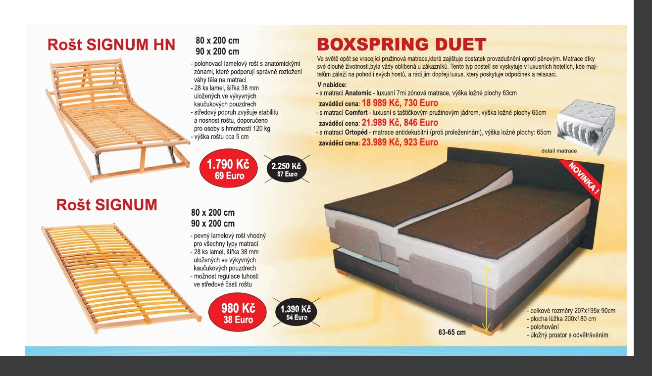

--- FILE ---
content_type: text/css
request_url: https://www.matracepostele.cz/style.1656677524.1.css
body_size: 13724
content:
@media screen,
projection {

  /* common style-------------------------------------------------------------*/
  * {
    margin: 0;
    padding: 0;
  }
#eshop div.products .article, #eshop #articles .article {
  margin: 5px 24px 0 0;
}
  .decoration {
    display: none;
  }
.recaptchaContainer {
    text-align: left;
}
#header .title-desktop {
  display: none;
}
@media (min-width: 1100px) {
  #header .title-desktop {
    display: block;
  }
}

#header .title-mobile {
  display: block;
}
@media (min-width: 1100px) {
  #header .title-mobile {
    display: none;
  }
}

#header .title-mobile h1 {
  top: -27px;
    left: 0;
    position: relative;
    padding: 0 10px;
   width: 286px;
}

#eshop .contact-info td span {
    position: relative;
    display: block;
    top: -33px;
    left: -7px;
    width: 20px;
}
#eshop form table tbody tr td {
    padding-right: 5px;
     vertical-align: top;
}
#eshop .registration td input {
  width: 100%;
}

#articles, #archive, #slide, #photos {
  padding: 20px 0;
}
@media(min-width: 768px) {
  #articles, #archive, #slide, #photos {
  padding: 20px 20px;
}
}
#eshop #photo #zoomer_middle {width: 100%;}
#block-comments input, #block-comments textarea, #block-comments input#c_title {width: 90%!important;}
#navigation h2 {
    display: none!important;
}
@media(min-width: 1100px) {
  #navigation h2 {
    display: block!important;
}
}
input[type="button" i] {
    color: #fff;
    font-weight: bold;
    font-size: 0.9rem;
    max-width: 20rem;
    background-color: #f37720;
    padding: .5rem 1rem .6rem;
    border-radius: 25rem;
    border-color: #f37720;
    border-style: solid;
    cursor: pointer;
}
#last-photo .wrap-of-wrap img {
  width: 100%;
  max-width: 95%;
    height: auto;
}

#last-photo .wrap-of-wrap img {
  width: 100%;
  max-width: 95%;
    height: auto;
}

h2, h3, h4, h5, h6, pre, address, u, s {margin: 10px 0;}
input {padding: 5px;}
table {
    max-width: 500px;
}
iframe {
  width: 100%;
    max-width: 480px;
}
#osm-map {
  width: 100%!important;
    max-width: 480px;
}
td {padding: 5px;}
.editor-area hr { display: block; }
  body {
    font: 70%/1.5 Tahoma, "Lucida Grande CE", lucida, sans-serif;
    text-align: center;
    color: #fff;
    background: #393b3d url(https://s3b.estranky.cz/img/d/1000000060/body.gif) top left repeat-x;
  }

  hr {
    display: none;
  }

  form {
    font-size: 100%;
  }

  table {
    font-size: 100%;
    border-collapse: collapse;
    border-spacing: 0;
  }

  a {
    color: #000;
  }

  a:hover {
    color: #c46c45;
    text-decoration: none;
  }

  a img {
    border: none;
  }

  p {
    margin: 10px 5px;
  }

  .left {
    text-align: left;
  }

  .right {
    text-align: right;
  }

  .center {
    text-align: center;
  }

  .justify {
    text-align: justify;
  }

  * html #content {
    overflow: hidden;
  }

  #articles,
  #archive,
  #slide,
  #photos {
    overflow: hidden;
    width: 497px;
    margin: 0 -20px;
    padding: 20px;
  }

  #content ul,
  #content ol {
    list-style-type: square;
    margin-left: 30px;
  }

  #content ol {
    list-style-type: decimal;
  }

  #content li {
    margin: 5px;
  }

  #content .editor-area table th {
    border: 1px solid #c46c45;
    padding: 5px;
    background-color: #c46c45;
    color: #fff;
  }

  #content .editor-area table td {
    border: 1px solid #000;
    padding: 5px;
  }

  #content .editor-area img {
    max-width: 100%;
    height: auto;
  }

  .left-float {
    float: left;
  }

  .right-float {
    float: right;
  }

  img.left-float {
    margin: 10px 10px 10px 0;
  }

  img.right-float {
    margin: 10px 0 10px 10px;
  }

  .clear {
    clear: both;
    height: 0;
    line-height: 0;
    font-size: 0;
    display: none;
    width: 1px;
  }

  form {
    margin: 0;
    clear: left;
  }

  form dt {
    display: block;
    width: 100%;
    margin: 0 0 10px 0;
    float: none;
    clear: left;
  }

  form dd {
    margin-bottom: 10px;
  }

  button {
    clear: both;
  }

  fieldset {
    padding: 0;
    border: 0 none;
    min-width: auto;
  }

  legend,
  #content h3 {
    margin: 10px 0 10px;
    text-transform: uppercase;
    font-weight: bold;
    font-size: small;
    color: #3d4a60;
  }

  center {
    margin: 15px 0;
  }

  /* Layout -------------------------------------------------------------------*/
  #document {
    color: #f2e3d6;
  }

  #in-document {
    width: 895px;
    margin: 20px auto 0;
    text-align: left;
  }

  #header .inner_frame {
    overflow: hidden;
    position: relative;
    max-width: 895px;
   width: 100%;
    height: auto;
    background: #020202 url('/img/ulogo.12775.jpeg') top left no-repeat;
    padding-top: 26%;
    background-size: contain!important;
  }

  #photos h2 {
    clear: both;
  }

  #header-decoration {
    display: none;
  }

  h1 {
    position: absolute;
    top: 28px;
    display: block;
    width: 720px;
    padding: 0px 20px;
    text-transform: uppercase;
    font-size: 330%;
  }

  h1 a,
  h1 a:hover {
    text-decoration: none;
    color: #FFF;
  }

  .menu-type-standard li>ul.level_2 {
    display: block !important;
    position: relative;
    margin: 0;
    width: 176px;
  }

  #nav-column {
    position: relative;
    z-index: 2;
    float: left;
    width: 340px;
  }

  #navigation {
    float: left;
    width: 340px;
    background-color: #878381;
    border-radius: 0px 0px 0 25px;
    padding: 0 0 25px;
  }

  .column .column {
    float: none;
  }

  #navigation h2,
  .column h2 {
    margin-top: 10px;
    padding-left: 35px;
    text-align: left;
    text-transform: uppercase;
    font-size: small;
    color: #c0ccce;
    background: url('https://s3b.estranky.cz/img/d/1000000060/menu.gif') 18px center no-repeat;
  }

  .column h2 {
    background: url('https://s3b.estranky.cz/img/d/1000000060/col.gif') 18px center no-repeat;
  }

  .column .decoration,
  #nav-decoration {
    display: none;
  }

  .section {
    margin-top: 5px;
  }

  .level_2 {
    position: absolute;
    margin-left: 164px;
    margin-top: -20px;
    background: #878381;
    width: 250px;
    z-index: 999;
  }

  menu {
    position: relative;
    padding-bottom: 35px;
    list-style-type: none;
    background: #878381;
  }

  menu li,
  .column ul li {
    margin-left: 22px;
    padding: 5px;
    border-bottom: 1px solid #9b9998;
    list-style-type: none;
    color: #d7e5e7;
    word-wrap: break-word;
  }

  .column ul li {
    border-bottom: 1px solid #4f5153;
  }

  #navigation menu li a,
  .column a {
    display: block;
    text-transform: uppercase;
    text-decoration: none;
    color: #d7e5e7;
  }

  #navigation menu li a:hover,
  .column a:hover {
    text-decoration: underline;
  }

  .column a:hover {
    color: #897c72;
  }

  .column,
  #mess-square,
  #mess-message {
    float: left;
    width: 340px;
    overflow: hidden;
    background-color: #393b3d;
  }

  #mess-square,
  #mess-message {
    margin: 20px 0 0;
    color: #FFF;
  }

  .column a {
    color: #897c72;
  }

  .column {
    background: transparent;
  }

  #portrait {
    position: relative;
    margin: 0;
    padding-top: 5px;
  }

  #portrait #nav-portrait {
    display: block;
    position: absolute;
    top: 0;
    right: 0;
    width: 24px;
    height: 102px;
    background: url('https://s3b.estranky.cz/img/d/1000000060/column_bg.png') top right no-repeat;
  }

  #portrait .inner_frame,
  #last-gallery .inner_frame {
    text-align: center;
  }

  #portrait a,
  #last-gallery .wrap-of-photo {
    margin: 0 auto;
  }

  .section {
    background-color: #393b3d;
  }

  #portrait {
    background-color: transparent;
  }

  .section .inner_frame,
  menu {
    padding: 10px 10px 25px;
  }

  #content .section_article h3 {
    margin: 1em 0 0;
    padding: 0;
  }

  .wrap-wrapu {
    width: 120px;
    margin: 0 auto;
  }

  #portrait .inner_frame {
    padding-top: 30px;
  }

  #portrait a,
  #last-gallery .wrap-of-photo a {
    display: block;
    width: 120px;
    margin: 0 auto;
    padding: 15px 0;
    border: 1px solid #4f5153;
  }

  #portrait a {
    display: block;
    width: 150px;
  }

  #search fieldset,
  #mail-list fieldset {
    width: 120px;
    margin-left: 25px;
  }

  #search #key,
  #mail-list-key {
    width: 118px;
    border: 1px solid #c9c9c9;
    border-top: 2px solid #7a7a7a;
  }

  #sendsearch,
  #send-mail-list {
    margin: 5px 0;
    padding: 0 20px 0 0;
    border: none;
    font: bold small Tahoma, "Lucida Grande CE", lucida, sans-serif;
    text-transform: uppercase;
    color: #c46c45;
    cursor: pointer;
    background: #393b3d url('https://s3b.estranky.cz/img/d/1000000060/search.gif') right center no-repeat;
  }
#calendar .inner_frame {
   width: 80%;
}
  #calendar td {
    font-size: 80%;
    color: #897c72;
  }

  #calendar thead td a {
    color: #FFF;
  }

  #calendar caption {
    display: none;
  }

  #calendar table {
    margin-left: 19px;
    width: 150px;
    text-align: center;
  }

  td,
  th {
    padding: 1px 3px;
  }

  #calendar tbody td a {
    color: #FFF;
  }

  #archive-days {
    color: #c46c45;
    font-weight: bold;
  }

  #archive-days a {
    font-weight: normal;
    text-decoration: underline;
  }

  #footer {
    clear: both;
    float: right;
    width: 537px;
    overflow: hidden;
    padding-top: 30px;
    font-size: xx-small;
    color: #a1a1a1;
    background-color: #393b3d;
  }

  #footer .inner_frame {
    padding: 3px 5px 20px;
    border-top: 1px solid #5f5f5f;
  }

  #footer .inner_frame p+p a {
    margin-right: 5px;
  }

  #footer p {
    display: block;
    margin: 0 auto;
  }

  #footer a {
    text-decoration: none;
    font-weight: bold;
    color: #FFF;
  }

  #footer .accessibility-link-up {
    display: none;
  }

  #clear5,
  #perex-cont-clear,
  #gallery-cont-clear,
  #g-section-cont-clear,
  #a-section-cont-clear,
  #article-cont-clear {
    display: block;
  }

  #content {
    position: relative;
    overflow: hidden;
    float: right;
    width: 515px;
    padding: 0 20px;
    color: #575352;
    background-color: #FFF;
  }

  #content h3.section_sub_title {
    clear: both;
    font-size: large;
  }

  #breadcrumb-nav {
    overflow: hidden;
    margin: 0 -20px;
    padding: 23px 10px 5px;
    text-align: left;
    color: #f2e3d6;
    background-color: #878381;
  }

  #breadcrumb-nav a {
    color: #f2e3d6;
  }

  #breadcrumb-nav span {
    font-weight: bold;
    color: #f2e3d6;
  }

  #perex {
    margin: 0 -20px;
    padding: 15px 30px;
    color: #f2e3d6;
    background-color: #878381;
  }

  #articles h2,
  #articles h2 a,
  #folders h2,
  #gallery h2,
  #photos h2,
  #slide h2,
  #archive h2,
  #archive h2 a {
    line-height: 1em;
    font-size: large;
    color: #c46c45;
  }

  #single-page .article h2 {
    margin: 0 -20px;
    padding: 10px 10px 15px 40px;
    color: #f2e3d6;
    background-color: #878381;
  }

  #single-page #block-comments h2 {
    margin: 0;
  }

  #articles h2 a,
  #archive h2 a {
    padding: 0;
    text-decoration: none;
  }

  .article {
    overflow: hidden;
    position: relative;
    margin: 0;
    width: 497px;
    padding: 0;
    padding-bottom: 30px;
    padding-top: 20px;
  }

  .article h1 {
    overflow: hidden;
    width: 440px;
    display: block;
    font-size: 2em !important;
    font-weight: bold;
    padding: 0px !important;
    top: 0px;
    position: relative;
  }

  .article h2 {
    overflow: hidden;
  }

  .date {
    position: absolute;
    top: 37px;
    right: 20px;
    padding-left: 5px;
    border-left: 1px solid #a09387;
    line-height: 1em;
    font-size: x-small;
    font-weight: normal;
    color: #776e66;
  }

  #content .first {
    padding-top: 20px;
    border-top: 1px solid #d7d1ce;
  }

  .under-article {
    clear: both;
    margin-top: 50px;
    padding-top: 5px;
    border-top: 1px solid #d7d1ce;
    font-size: x-small;
    color: #776e66;
  }

  .under-article strong {
    font-weight: normal;
    color: #776e66;
  }

  .under-article a {
    font-weight: bold;
    color: #817467;
  }

  .under-article a:hover {
    text-decoration: none;
  }

  .under-article .a-whole-article {
    position: absolute;
    right: 20px;
    margin-top: -45px;
    padding-right: 15px;
    font-weight: bold;
    font-size: small;
    text-transform: uppercase;
    color: #c46c45;
    background: #fff url('https://s3b.estranky.cz/img/d/1000000060/article_continue.gif') right center no-repeat;
  }

  .under-article .a-whole-article:hover {
    color: #c46c45;
  }

  .s-whole-article {
    display: none;
  }

  .nr-comments {
    padding-left: 15px;
    background: url('https://s3b.estranky.cz/img/d/1000000060/article_under.gif') center left no-repeat;
  }

  .accessibility-links {
    position: absolute;
    top: -1500px;
  }

  #block-comments {
    position: relative;
    margin: 30px 0 0;
  }

  #content #block-comments h2 {
    width: 100%;
    padding: 0 0 0 15px;
    line-height: 2.5em;
    color: #748493;
    background-color: #ebeae9;
  }

  #block-comments legend {
    font-size: 100%;
  }

  #block-comments legend span {
    padding: 20px 0 20px 0;
    display: block;
    font-size: 110%;
  }

  #block-comments input,
  #block-comments textarea,
  #block-comments input#c_title {
    width: calc(100% - 130px);
    font-family: Tahoma, Arial, sans-serif;
    font-size: 13px;
    border: 1px solid #c9c9c9;
    border-top: 2px solid #7a7a7a;
    background-color: #fff;
  }

  #block-comments input#validation {
    width: 120px;
    margin: 0 10px 10px 0;
  }

  #block-comments input.submit {
    width: 80px!important;
    padding: 3px;
    margin-left: 0;
    border: none;
    text-transform: uppercase;
    font: bold small sans-serif;
    color: #897c72;
    background: transparent url('https://s3b.estranky.cz/img/d/1000000060/comment_submit.gif') 100% 55% no-repeat;
    cursor: pointer;
  }

  #block-comments form {
    background-color: #f2f2f2;
    padding-bottom: 30px;
    padding-left: 15px;
    padding-right: 15px;
  }

  #block-comments dt {
    text-align: left;
  }

  #block-comments h3 {
    margin: 20px 0 20px 40px;
  }

  #block-comments legen span {
    margin: 0;
  }

  #block-comments .comment {
    margin: 20px 40px 0;
  }

  #block-comments .comment-headline {
    font-size: x-small;
    color: #baaea4;
  }

  #block-comments .comment-headline h3 {
    float: left;
    width: auto;
    margin: -2px 10px 0 0;
    padding-left: 10px;
    text-transform: none;
    font-family: Tahoma, "Lucida Grande CE", lucida, sans-serif;
    font-weight: normal;
    color: #65737f;
    background: url('https://s3b.estranky.cz/img/d/1000000060/comment.gif') center left no-repeat;
  }

  #block-comments .comment-headline,
  #block-comments .comment-text {
    padding: 0 5px;
  }

  #block-comments .comment-headline b,
  #block-comments .comment-headline i {
    font-style: normal;
    font-weight: normal;
  }

  #block-comments form dd input {
    width: 165px;
  }

  #block-comments form dd input#c_validation {
    float: left;
    margin-left: 84px;
  }

  #block-comments form dd div#c_validation_div {
    text-align: right;
    margin-right: 38px;
  }

  #block-comments form dd div#c_validation_div img {
    margin: -1px 0px;
  }

  #block-comments form dt#validation-dt {
    margin-left: 84px;
    margin-top: 33px;
    position: absolute;
    width: 139px;
  }

  /* Photo ---------------------------------------------------------------------*/
  .album {
    overflow: hidden;
    width: 492px;
    margin: 10px -20px;
    padding: 10px 5px 10px 40px;
    background: #f2f2f2 url('https://s3b.estranky.cz/img/d/1000000060/comment_submit.gif') 20px center no-repeat;
  }

  #document .album h3 {
    margin: 0 0 .5em 0;
  }

  #document .album h3 a {
    font-size: x-small;
    font-weight: bold;
    color: #1d2c46;
  }

  #section_subsections,
  #gallery,
  #gallery h2 {
    clear: both;
  }

  .folder {
    position: relative;
    height: 140px;
    margin: 10px -20px;
    padding: 10px 5px 10px 40px;
    background: #f2f2f2 url('https://s3b.estranky.cz/img/d/1000000060/comment_submit.gif') 20px 20px no-repeat;
  }

  #document .folder .photo-wrap {
    position: relative;
    z-index: 1;
    float: left;
    width: 80px;
    margin-top: 2.5em;
  }

  #document .folder .photo-wrap img {
    margin-top: 10px;
     width: auto;
           height: 45px;
  }
 @media(min-width: 1100px) {
        #document .folder .photo-wrap img {
          width: auto;
           height: 45px;
        }
   }
  .folder-info {
    float: left;
    width: 350px;
    padding: 10px 0;
    text-transform: uppercase;
  }
 @media(min-width: 1100px) {
        .folder-info {
            padding: 2.8em 0 0 35px;
        }
   }
  #document .folder-info h3 {
    position: absolute;
    top: 1.2em;
    left: 40px;
    overflow: hidden;
    white-space: nowrap;
    width: 400px;
    margin: 0;
    font-weight: bold;
  }

  .folder-info h3 a {
    color: #1d2c46;
  }

  .folder-info div {
    overflow: hidden;
    white-space: nowrap;
    width: 350px;
    line-height: 2;
  }

  .folder-info div span {
    float: left;
    display: block;
    width: 70px;
    margin-right: 10px;
    text-align: left;
  }
  @media(min-width: 1100px) {
      .folder-info div span {
        text-align: right;
      }
   }

  .folder-info div a {
    overflow: hidden;
    float: left;
    width: 270px;
    color: #1d2c46;
  }

  #photos {
    overflow: hidden;
    clear: left;
  }

  #slide {
    padding-bottom: 30px;
    background: url('https://s3b.estranky.cz/img/d/1000000060/article_bottom.gif') bottom center no-repeat;
  }

  #click {
    clear: both;
    overflow: hidden;
    margin: 10px -25px;
    padding-bottom: 30px;
    text-align: center;
    color: #65737f;
    background-color: #f2f2f2;
  }

  #click h3 {
    margin: 0;
    padding: 15px 0 10px;
    font-weight: normal;
    color: #65737f;
    background-color: #f2f2f2;
  }

  #click p {
    margin: 10px 20px 0;
  }

  .slidebar {
    height: 100px;
    overflow: auto;
    white-space: nowrap;
  }

  .slidebar a {
    margin: 0 5px;
  }

  #thumbnav {
    margin: 15px 0;
    padding-left: 13px;
    text-align: center;
  }

  #timenav,
  .slidenav {
    padding: 5px;
    clear: both;
    text-align: center;
    color: #999;
    background-color: #f2f2f2;
  }

  #thumbnav br,
  .slidenav br {
    line-height: 0;
    height: 0;
    clear: both;
  }

  #slide #timenav a,
  #slide .slidenav a {
    color: #65737f;
  }

  .slidenav .back {
    float: left;
  }

  .slidenav .forward {
    float: right;
  }

  /* Advertisment ------------------------------------------------------------------*/
  .message {
    clear: both;
    margin-bottom: 5px;
    text-align: center;
    color: black;
  }

  .adv-title {
    width: 100%;
    margin-left: 5px;
  }

  #mess-ahead,
  #mess-skyscraper,
  #mess-rectangle {
    padding-top: 5px;
    text-align: center;
    color: #FFF;
  }

  #mess-ahead iframe {
    margin: 0 auto;
  }

  #mess-ahead {
    display: block;
    text-align: center;
    margin-bottom: 2px;
  }

  #mess-ahead .adv-title {
    display: block;
    width: 755px;
    margin: 0 auto;
    padding-left: 5px;
    text-align: left;
  }

  #mess-board,
  #mess-ahead {
    padding: 5px 0px;
    text-align: center;
    margin: 0px auto;
    color: #fff;
  }

  .message .inner_frame {
    text-align: center;
  }

  .message img {
    display: block;
    border: none;
    margin: 0 auto;
  }

  #sky-scraper-block {
    position: absolute;
    right: -300px;
    text-align: center;
    width: 300px;
    top: 0;
  }

  #sticky-box {
    position: relative;
    position: -webkit-sticky;
    position: sticky;
    top: 0;
    right: 0;
  }

  #mess-skyscraper,
  #mess-rectangle {
    position: relative;
    width: 160px;
    margin: 5px 0 0 550px;
  }

  #mess-skyscraper {
    margin-top: 20px;
  }

  #content .hypertext h2 {
    width: auto;
    padding: 0;
    margin: 0 !important;
  }

  #content .hypertext h2 a {
    font-weight: normal;
    font-style: normal;
    font-size: 12px;
    text-decoration: underline;
  }

  #content .hypertext h2 a:hover {
    text-decoration: none;
  }

  .hypertext .inner_frame div#clanek:after {
    content: ".";
    display: block;
    height: 0;
    clear: both;
    visibility: hidden;
    font-size: 0;
  }

  * html .hypertext .inner_frame div#clanek {
    zoom: 1;
  }

  *:first-child+html .hypertext .inner_frame div#clanek {
    zoom: 1;
  }

  .hypertext {
    width: 380px;
    margin: 15px auto;
    padding: 5px;
    overflow: hidden;
  }

  .hypertext .inner_frame {
    line-height: 1em;
  }

  .hypertext img,
  .hypertext {
    border: 1px solid #ddd;
  }

  * html .hypertext {
    margin-left: 55px;
  }

  #content .hypertext+.hypertext {
    border-top: 1px solid #fff;
    margin-top: -16px;
  }

  .hypertext .mess-title {
    margin-top: -2px;
  }

  #shifter #shifter_wrap:after {
    content: ".";
    display: block;
    height: 0;
    clear: both;
    visibility: hidden;
    font-size: 0;
  }

  * html #shifter #shifter_wrap {
    zoom: 1;
  }

  *:first-child+html #shifter #shifter_wrap {
    zoom: 1;
  }

  #shifter {
    clear: both;
  }

  #shifter #shifter_wrap #shifter_footer .span3 {
    background: #fff;
    padding: 0px 5px 5px;
  }

  #shifter div#shifter_title h3 {
    margin: 5px 0;
  }

  #shifter #shifter_wrap #shifter_footer .span3 h4 {
    padding: 2px 0;
  }

  #shifter #shifter_wrap #shifter_footer .span3 h4 a {
    color: #817467;
  }

  #shifter #shifter_wrap #shifter_footer .category {
    font-weight: bold;
    border-bottom: 1px solid #d7d1ce;
  }

  #shifter #shifter_title h3#shifter_t_2 {
    margin-right: 298px;
  }

  :root #shifter #shifter_title h3#shifter_t_2 {
    margin-right: 296px\9;
  }

  * html #shifter #shifter_title h3#shifter_t_2 {
    margin-right: 149px;
  }

  /* ----------- Facebook------------ */
  .fb_edge_widget_with_comment {
    margin: 5px 0px;
  }

  /**  FIX PACKAGE ******************************************************************************/
  #thumbnav,
  #photos,
  #preview-folder {
    width: 100%;
    overflow: hidden;
  }

  #thumbnav .box div,
  #photos .photo-wrap div,
  #preview-folder .box div {
    background-color: #F2F2F2;
    float: left;
    width: 87px;
    height: 87px;
    margin: 5px;
    text-align: center;
    padding: 0px 2px 2px 0px;
  }

  #thumbnav .box div,
  #photos .photo-wrap div,
  #preview-folder .box div {
    display: table;
    overflow: hidden;
  }

  /* YUHU */
  #thumbnav .box div a,
  #photos .photo-wrap div a,
  #preview-folder .box div a {
    margin: 2px 0 0 0px;
    background-image: none;
    border: 0px solid #f7b1a5;
    display: table-cell;
    vertical-align: middle;
  }

  /* lte IE 7 */
  #thumbnav .box div a img,
  #photos .photo-wrap div a img,
  #preview-folder .box div a img {
    border: 0px solid #FFF;
  }

  /* YUHU */
  /*#thumbnav .box div{margin:0px 3px 8px 3px;}
  */
  .list-of-pages {
    text-align: center;
    position: relative;
    width: 100%;
  }

  .list-of-pages .previous {
    position: absolute;
    left: 0px;
    top: 0px;
    padding: 10px;
  }

  .list-of-pages .next {
    position: absolute;
    right: 0px;
    top: 0px;
    padding: 10px;
  }

  #nav-column .message {
    text-align: center;
  }

  #search .inner_frame,
  #mail-list .inner_frame {
    padding: 10px 0;
  }

  #mail-list .message {
    position: relative;
    color: #897C72;
    margin-left: 25px;
  }

  #last-photo .inner_frame,
  #contact-nav .inner_frame {
    padding: 10px;
  }

  #mail-list fieldset {
    bordeR: 0px;
  }

  #last-photo .inner_frame,
  #languages .inner_frame {
    text-align: center;
  }

  #sendsearch,
  #send-mail-list {
    margin-top: 4px;
  }

  #languages .inner_frame {
    overflow: hidden;
  }

  #languages .inner_frame a {
    float: left;
    margin: 0px 5px;
  }

  menu li.submenu-over {
    position: relative;
    z-index: 9999;
  }

  #laugnages .inner_frame {
    padding: 15px 32px;
  }

  menu li ul.submenu,
  menu li.submenu-over ul.click,
  menu li ul.classic,
  menu li.submenu-over ul.click {
    display: none;
  }

  menu li.submenu-over ul.onmouse,
  menu li:hover ul.onmouse {
    display: block;
  }

  menu li.submenu-over ul.click {
    display: block;
  }

  menu li.submenu-over ul.click li a,
  menu li.submenu-over ul.click li {
    border: 0px;
  }

  menu li.submenu-over ul.onmouse,
  menu li:hover ul.onmouse {
    position: absolute;
    top: 0px;
    left: 75%;
    background: #393B3D;
    width: 200px;
    border: 1px solid #fff;
    overflow: hidden;
    padding: 0px;
  }

  menu li.submenu-over ul.onmouse li,
  menu li:hover ul.onmouse li {
    padding: 0px;
    margin: 0px;
    float: none;
    display: block;
    border: 0px !important;
  }

  menu li.submenu-over ul.onmouse li a,
  menu li:hover ul.onmouse li a {
    position: static;
    color: #fff;
    margin: 0px;
    border: 0px;
    display: block;
    padding: 4px 11px 8px 11px;
    float: none;
    white-space: normal;
  }

  menu li.submenu-over ul.onmouse li a:hover,
  menu li:hover ul.onmouse li a:hover {
    color: #fff;
    text-decoration: underline;
    background-image: none;
    background-color: none;
  }

  .level1 p {
    padding-left: 15px;
  }

  .level1 .comment-headline {
    padding-left: 20px !important;
  }

  .level2 p {
    padding-left: 30px;
  }

  .level2 .comment-headline {
    padding-left: 35px !important;
  }

  .level3 p {
    padding-left: 45px;
  }

  .level3 .comment-headline {
    padding-left: 50px !important;
  }

  .level4 p {
    padding-left: 60px;
  }

  .level4 .comment-headline {
    padding-left: 65px !important;
  }

  .level5 p {
    padding-left: 75px;
  }

  .level5 .comment-headline {
    padding-left: 80px !important;
  }

  .level6 p {
    padding-left: 90px;
  }

  .level6 .comment-headline {
    padding-left: 95px !important;
  }

  .level7 p {
    padding-left: 105px;
  }

  .level7 .comment-headline {
    padding-left: 110px !important;
  }

  .level8 p {
    padding-left: 120px;
  }

  .level8 .comment-headline {
    padding-left: 125px !important;
  }

  .level9 p {
    padding-left: 135px;
  }

  .level9 .comment-headline {
    padding-left: 140px !important;
  }

  #comments {
    padding: 10px;
  }

  .comment-answer {
    padding: 0px 10px;
  }

  /* title aligment */
  h1.head-left {
    text-align: left;
  }

  h1.head-center {
    text-align: center;
  }

  h1.head-right {
    text-align: right;
  }

  #stats .inner_frame {
    padding-left: 27px;
  }

  #contact-nav .inner_frame {
    padding-left: 30px;
  }

  #stats th,
  #stats td {
    color: #F2E3D6;
    text-align: left;
  }

  #photos h2 {
    margin-bottom: 15px;
  }

  h2 {
    color: #c46c45;
    margin: 15px 0px !important;
  }

  #thumbnav .box div {
    margin: 5px 5px 5px 2px;
  }

  .own-code-nav .inner_frame *,
  #contact-nav .inner_frame *,
  #stats .inner_frame * {
    color: #897C72 !important;
  }

  .own-code-nav .inner_frame {
    padding-left: 30px;
  }

  #footer a:hover {
    text-decoration: underline;
  }

  #footer a.eoldal-footer {
    background-position: 0 0 !important;
  }

  /* --- eshop ---- */
  #eshop .comment-headline i {
    float: right;
  }

  #eshop #block-comments .comment-text {
    margin: 10px 0 0 10px;
    word-wrap: break-word;
  }

  #logged {
    margin: 0 !important;
  }

  #eshop .submit,
  #login .submit {
    padding: 2px 10px;
    background: #f2f2f2;
    border: 1px solid #878380;
    color: black;
    font-weight: bolder;
    cursor: pointer;
  }

  #usernewsletter,
  .settings .submit,
  .contact-info .submit {
    margin-left: 7px;
  }

  * html .settings .submit,
  * html .contact-info .submit {
    margin-left: 10px;
  }

  *:first-child+html .settings .submit,
  *:first-child+html .contact-info .submit {
    margin-left: 10px;
  }

  #login input.submit,
  #login label {
    float: none;
  }

  * html #login input.submit {
    width: 117px;
  }

  #login .inner_frame p {
    margin: 5px 0;
  }

  #login label {
    width: auto;
  }

  #basket_preview_form tbody tr td,
  #confirm tbody tr td,
  #orderdone tr td {
    border-top: 1px dotted #C6C6C6;
    border-collapse: collapse;
  }

  #eshop #confirm fieldset table,
  #eshop #orderdone,
  #eshop .comment-headline {
    border-bottom: 1px dotted #C6C6C6;
    border-collapse: collapse;
  }

  #eshop #block-comments .submit {
    margin: 10px 0 0 54px;
    padding: 2px 0;
    width: 145px;
  }

  #eshop .registration #usernewsletter {
    margin: 0;
  }

  #eshop .sphotos:after,
  #eshop div.products:after,
  #eshop #articles:after,
  #eshop #articles #steps ul:after {
    content: ".";
    display: block;
    height: 0;
    clear: both;
    visibility: hidden;
    font-size: 0;
  }

  * html #eshop .sphotos,
  * html #eshop div.products,
  * html #eshop #articles,
  * html #eshop #articles #steps ul {
    zoom: 1;
  }

  *:first-child+html #eshop .sphotos,
  *:first-child+html #eshop div.products,
  *:first-child+html #eshop #articles,
  *:first-child+html #eshop #articles #steps ul {
    zoom: 1;
  }

  #eshop div.products h2 {
    font-size: large;
    line-height: 1em;
  }

  #eshop div.products h2,
  #eshop div.products .editor-area {
    padding: 0;
  }

  #eshop div.products .article h3,
  #eshop #articles .article h3 {
    margin: 0.2em 0em 0.3em;
    line-height: 1.2em;
    height: 3.5em;
    overflow: hidden;
  }

  #eshop div.products .article,
  #eshop #articles .article {
    float: left;
    width: 100%;
    margin: 5px 24px 0px 0;
    padding: 0;
  }
@media(min-width: 768px) {
  #eshop div.products .article,
  #eshop #articles .article {width: 130px;}
}
  * html #eshop div.products .article,
  * html #eshop #articles .article {
    width: 100%;
    padding-bottom: 25px;
    margin: 5px 10px 0px;
  }

  #eshop div.products {
    padding-top: 20px;
    padding-bottom: 5px;
    padding: 0 15px;
  }

  #eshop div.products .article .photo-wrap,
  #eshop #articles .article .photo-wrap {
    float: none;
    width: 100%;
    height: 130px;
  }
@media(min-width: 768px) {
   #eshop div.products .article .photo-wrap,
  #eshop #articles .article .photo-wrap {width: 130px;}
}
  #eshop div.products .article .photo-wrap div,
  #eshop #articles .article .photo-wrap div {
    width: 130px;
  }

  #eshop div.products .article .editor-area,
  #eshop #articles .article .editor-area {
    padding: 5px;
    height: 4em;
    line-height: 10px;
    overflow: hidden;
    text-align: left;
  }

  * html #eshop div.products .article .editor-area,
  * html #eshop #articles .article .editor-area {
    line-height: 1.25em;
  }

  #eshop div.products .article span.price,
  #eshop #articles .article span.price {
    font-weight: bolder;
    text-align: center;
    display: block;
    margin-top: 3px;
    padding: 2px 0;
  }

  * html #eshop div.products .article span.price,
  * html #eshop #articles .article span.price {
    margin-top: 5px;
  }

  #eshop .article .photo-wrap {
    margin-top: 0;
  }

  #eshop #product #photo-detail .photo-wrap {
    float: left;
    margin-top: 1px;
  }

  #eshop .article .photo-wrap {
    margin-top: 0;
  }

  #eshop fieldset h3 {
    margin: 10px 0 3px;
  }

  *:first-child+html #eshop #basket input.amount {
    height: 18px;
  }

  #eshop #confirm fieldset table .right {
    padding-right: 0;
  }

  #eshop #product-detail #calculation p {
    margin: 0;
  }

  #eshop #basketpayments {
    width: 48%;
  }

  *:first-child+html #eshop #block-comments {
    margin: 30px 0 0 -10px;
    width: 504px;
  }

  * html #eshop #block-comments {
    margin: 30px 0 0 -10px;
    width: 495px;
  }

  *:first-child+html #eshop #block-comments .comment {
    width: 96%;
    margin: 20px 0 0 0;
  }

  * html #eshop #block-comments .comment {
    width: 96%;
    margin: 20px 0 0 0;
  }

  #eshop label {
    color: #575352;
  }

  * html #eshop #confirm .validation {
    margin: 20px 0 0 0;
  }

  #eshop .article .price {
    margin: 0 0 20px;
  }

  #eshop .comment .comment-headline span {
    margin-left: 5px;
  }

  #eshop .inner_frame {
    overflow: hidden;
  }

  #eshop .sphotos .photo-wrap {
    display: table;
  }

  #logged {
    line-height: 90%;
  }

  #orderdone {
    padding: 5px 10px;
  }

  #account_firm label {
    width: 63px;
    display: block;
  }

  #billing_address label {
    width: 68px;
    display: block;
  }

  #eshop .settings #billing_address label {
    width: 68px;
    display: block;
  }

  .contact-info #billing_address label {
    width: 68px;
  }

  #eshop #billing_address #sameaddress+label {
    width: auto;
  }

  #eshop .settings input,
  #eshop .settings label,
  #eshop .registration input,
  #eshop .registration label,
  #eshop .contact-info input,
  #eshop .contact-info label {
    vertical-align: middle;
  }

  #eshop #basket_preview_form .wrap input {
    position: relative;
    top: 2px;
  }

  @media all and (-webkit-min-device-pixel-ratio:10000),
  not all and (-webkit-min-device-pixel-ratio:0) {
    #eshop #basket_preview_form .wrap input {
      top: 0;
    }
  }

  #login .inner_frame .errormes {
    margin-bottom: 15px;
  }

  * html #eshop fieldset.validation .validatin-images-set input,
  * html #eshop #block-comments form dd input#c_validation {
    width: 240px;
  }

  #eshop #block-comments form dd input#c_validation {
    width: 238px;
  }

  * html #eshop #block-comments textarea {
    width: 410px;
  }

  #eshop .gennewmail fieldset p input {
    width: 201px;
  }

  * html #eshop .gennewmail fieldset p input {
    width: 205px;
  }

  #login .inner_frame form div input {
    margin-bottom: 5px;
  }

  #account_firm,
  #deliveryaddress {
    margin-left: 7px;
  }

  #sameaddress {
    margin-left: 0;
  }

  #eshop #articles .settings {
    margin-top: 10px;
  }

  #eshop #product-detail #calculation {
    line-height: 180%;
  }

  #eshop #basket_preview_form td.title {
    width: 33%;
  }

  #eshop #basket_preview_form td img {
    padding-top: 2px;
  }

  #basketpayments ul,
  #baskettransport ul {
    margin-left: -3px;
  }

  #eshop #basketpayments h3,
  #eshop #baskettransport h3,
  #eshop #basket_preview_form p .submit,
  #eshop #basket_preview_form fieldset p .submit {
    margin-left: 4px;
    margin-top: 4px;
  }

  * html #basketpayments ul,
  * html #baskettransport ul {
    margin-left: 0;
  }

  * html #eshop #basket_preview_form .wrap input {
    margin-left: -3px;
  }

  * html #basketpayments h3,
  * html #baskettransport h3,
  * html #eshop #basket_preview_form p .submit,
  * html #eshop #basket_preview_form fieldset p .submit {
    margin-left: 2px;
  }

  * html #content #eshop #basketpayments ul li div,
  * html #content #eshop #baskettransport ul li div {
    padding-left: 25px;
  }

  *:first-child+html #basketpayments ul,
  *:first-child+html #baskettransport ul {
    margin-left: 0;
  }

  *:first-child+html #eshop #basket_preview_form .wrap input {
    margin-left: -3px;
  }

  *:first-child+html #basketpayments h3,
  *:first-child+html #baskettransport h3,
  *:first-child+html #eshop #basket_preview_form fieldset p .submit,
  *:first-child+html #eshop #basket_preview_form p .submit {
    margin-left: 2px;
  }

  *:first-child+html #content #eshop #basketpayments ul li div,
  *:first-child+html #content #eshop #baskettransport ul li div {
    padding-left: 25px;
  }

  * html #eshop .registration .validation dl {
    width: 53%;
  }

  *:first-child+html #eshop .registration .validation dl {
    width: 53%;
  }

  #content #eshop #basketpayments ul li input,
  #content #eshop #baskettransport ul li input {
    margin: 3px 2px 0 3px;
  }

  * html #content #eshop #basketpayments ul li input,
  * html #content #eshop #baskettransport ul li input {
    margin: 0 2px 0 0;
  }

  *:first-child+html #content #eshop #basketpayments ul li input,
  *:first-child+html #content #eshop #baskettransport ul li input {
    margin: 0 2px 0 0;
  }

  #eshop #articles #steps ul {
    width: 235px;
    margin: 5px auto;
  }

  * html #eshop #articles #steps {
    text-align: center;
  }

  * html #ecategory ul li {
    padding-bottom: 0;
  }

  * html #ecategory ul li ul {
    border-top: 1px solid #4F5153;
  }

  *:first-child+html #ecategory ul li ul {
    border-top: 1px solid #4F5153;
  }

  * html #eshop #perex {
    width: 108%;
  }

  * html #eshop #basket_preview_form .submit {
    padding: 2px;
  }

  *:first-child+html #eshop #basket_preview_form .submit {
    padding: 2px;
  }

  * html #eshop .registration #usernewsletter {
    margin-left: 1px;
  }

  *:first-child+html #eshop .registration #usernewsletter {
    margin-left: 1px;
  }

  .contact-info #billing_address label {
    width: 68px;
  }

  #login .inner_frame,
  #nav-basket .inner_frame,
  #logged .inner_frame {
    padding: 10px 10px 25px 37px;
  }

  #eshop #block-comments form dd input#c_validation {
    margin-left: 0;
  }

  #eshop #block-comments .validatin-images-set,
  #eshop #block-comments textarea {
    margin-left: 65px;
  }

  #eshop #block-comments textarea {
    width: 430px;
    margin-top: -25px;
  }

  #eshop #confirm .validation {
    margin: 10px 0 0;
  }

  #eshop #confirm .validation #c_validation {
    height: 18px;
  }

  *:first-child+html #eshop #confirm .validation #c_validation {
    height: 22px;
  }

  * html #eshop #confirm .validation #c_validation {
    height: 26px;
  }

  #eshop form#confirm input[type="checkbox"] {
    position: relative;
    top: 2px;
  }

  *:first-child+html #eshop form#confirm input[type="checkbox"] {
    margin-left: -3px;
  }

  #eshop #confirm .validation dt {
    float: none;
  }

  #eshop #product-comments #block-comments form {
    margin-left: 0;
  }

  #eshop #block-comments .comment-headline h3 {
    float: none;
  }
#eshop #panel {
    width: 100%;
}
  #eshop #panel .inner_frame {
    width: 88%;
  }

  #eshop #block-comments {
    width: 514px;
  }

  #eshop #block-comments dt {
    width: 60px;
  }

  #eshop #block-comments dl {
    padding-top: 15px;
  }

  #eshop #block-comments h3 {
    width: 97%;
    line-height: 2.5em;
    color: #748493;
    background-color: #EBEAE9;
    padding-left: 16px;
    margin: 0;
  }

  #eshop #block-comments .comment {
    margin: 20px 10px 0;
    width: 95%;
  }

  #eshop #block-comments .comment-headline h3 {
    background: url('https://s3b.estranky.cz/img/d/1000000060/comment.gif') 1% 50% no-repeat;
  }

  #eshop #block-comments .validation {
    width: 60%;
  }

  #eshop .article h3 {
    text-transform: none;
  }

  .settings #billing_address,
  .contact-info #billing_address {
    margin-top: 10px;
  }

  .settings #account_firm,
  .contact-info #account_firm {
    margin-bottom: 10px;
  }

  #eshop #confirm .wrap {
    padding-left: 10px;
  }

  #eshop #contactaddress,
  #eshop #deliveraddress {
    width: 45%;
  }

  .gennewmail,
  .registration fieldset {
    margin-top: 5px;
  }

  #eshop .registration #usernewsletter,
  #eshop .registration .validation,
  #eshop .registration .submit {
    margin-left: 5px;
  }

  #delivery_address label {
    width: 70px;
    display: block;
  }

  #eshop #basket_preview_form table .border_fix td,
  #eshop #basket_preview_form table tr .price {
    border: none;
  }

  * html #eshop #articles,
  * html div.products {
    width: 100%;
  }

  #eshop #articles #steps {
    margin-bottom: 10px;
  }

  #eshop #basket form {
    clear: none;
    margin: 0;
    padding: 0;
  }

  #eshop #basket {
    margin: 0;
  }

  #eshop .article .photo-wrap img {
    margin-left: 0;
    width: 100%;
    height: 100px;
    object-fit: contain;
   max-width: 400px;
  }

  * html #eshop .article .photo-wrap img {
    margin-left: 0;
  }

  * html #eshop table {
    color: black;
  }

  * html #eshop .gennewmail fieldset.validation {
    width: 60%;
  }

  *:first-child+html #eshop .gennewmail fieldset.validation {
    width: 60%;
  }

  * html #eshop #product-comments .comment-headline i {
    margin: -3% 10px 0 0;
  }

  *:first-child+html #eshop #product-comments .comment-headline i {
    margin: -3% 10px 0 0;
  }

  *:first-child+html #eshop #block-comments .submit {
    float: left;
    margin: -5% 0 0 11%;
  }

  * html #eshop #block-comments .submit {
    float: left;
    margin: -5% 0 0 11%;
  }

  #ecategory .inner_frame ul li ul li {
    border: none;
    padding: 0;
  }

  * html #eshop #basket input.add_basket {
    width: 130px;
  }

  #eshop #product-detail #product-info table td {
    padding: 1px 0;
  }

  #eshop .settings fieldset h3,
  #eshop .contact-info fieldset h3,
  #eshop #confirm .wrap h3 {
    margin: 0 0 3px;
  }

  #eshop #account_info {
    margin-top: 5px;
  }

  #eshop #confirm .right p {
    margin: 0;
  }

  #eshop #confirm .right .price {
    margin: 5px 0;
  }

  #content #eshop #basketpayments ul li,
  #content #eshop #baskettransport ul li {
    background: #F2F2F2;
  }

  #content #eshop #basketpayments ul li div,
  #content #eshop #baskettransport ul li div {
    background: white;
    margin-left: 0 !important;
    padding-left: 21px;
  }

  #eshop .validation dt {
    margin: 0;
  }

  #eshop #product-comments #block-comments {
    margin: 10px -20px 0;
    width: 530px;
  }

  *:first-child+html #eshop #product-comments #block-comments {
    margin: 10px -10px 0;
  }

  * html #eshop #product-comments #block-comments {
    margin: 10px -10px 0;
  }

  *:first-child+html #eshop #block-comments .validatin-images-set {
    margin-left: 5px;
  }

  * html #eshop #product-comments #block-comments .validation dd {
    margin: -30px 0 10px;
  }

  #eshop #product-detail #product-info table tr td {
    min-width: 70px;
    vertical-align: top;
  }

  #eshop #basket_preview_form fieldset p input {
    padding: 2px 0;
    width: 120px;
    float: left;
  }

  #eshop #basket_preview_form p input {
    width: 120px;
  }

  #eshop #basket_preview_form fieldset p a {
    padding: 1px 15px;
    text-decoration: none;
    text-align: center;
    font-size: 12px;
    float: left;
  }

  * html #eshop #basket_preview_form fieldset p a {
    padding: 3px 10px !important;
  }

  *:first-child+html #eshop #basket_preview_form fieldset p a {
    padding: 3px 13px !important;
  }

  @-moz-document url-prefix() {

    /** FF */
    #eshop #basket_preview_form fieldset p input,
    #eshop #basket_preview_form p input {
      width: 127px;
    }

    #eshop #basket_preview_form fieldset p a {
      padding: 1px 5px;
    }

    #eshop #basket input.amount {
      height: 16px;
    }
  }

  * html #eshop #basket_preview_form fieldset {
    width: 105%;
  }

  #eshop #steps .active {
    color: #878380;
    font-weight: bold;
    background: #F2F2F2;
  }

  * html #ecategory ul li ul li {
    margin-left: 10px;
  }

  *:first-child+html #ecategory ul li ul li {
    margin-left: 10px;
  }

  #eshop #steps .active,
  #eshop #steps .done {
    padding: 3px 5px;
    border: 1px solid #878380;
    -webkit-border-radius: 8px;
    -moz-border-radius: 8px;
    border-radius: 8px;
    text-align: center;
    width: 50px;
  }

  #confirm .wrap,
  #account_info,
  #billing_address,
  #eshop div.products .article span.price,
  #eshop #articles .article span.price {
    background: transparent;
    text-align: left;
    padding: 0 5px;
  }

  #confirm .wrap,
  #account_info,
  #billing_address {
    border: 2px solid #878380;
    -webkit-border-radius: 8px;
    -moz-border-radius: 8px;
    border-radius: 8px;
  }

  #eshop #photo,
  #eshop div.products .article .photo-wrap,
  #eshop #articles .article .photo-wrap,
  #eshop #product #photo-detail .photo-wrap {
    background: #F2F2F2;
    border: 1px solid #DDD;
    width: 100%;
  }

  #ecategory .inner_frame {
    padding-left: 22px;
  }

  #ecategory ul li {
    border: none;
    padding: 0;
    margin-left: 15px;
  }

  #ecategory ul li a {
    border-bottom: 1px solid #4F5153;
    color: #897C72;
    padding: 4px;
  }

  #ecategory ul li ul li a {
    color: #D7E5E7;
  }

  #eshop #paging {
    clear: both;
    padding-bottom: 10px;
  }

  #eshop #paging a,
  #eshop #paging span.current {
    padding: 4px 6px;
    margin-right: 4px;
    border: 1px solid #DDD;
    background: #F2F2F2;
    text-decoration: none;
    font-size: 110%;
  }

  #eshop #paging #previous,
  #eshop #paging #next {
    border: none;
    background: none;
  }

  #eshop .contact-info fieldset span {
    color: #ff0000;
  }

  #navigation menu li.current ul.submenu li a,
  #ecategory div ul li.current ul li a {
    text-decoration: none;
  }

  #navigation menu li.current a,
  #navigation menu li.current ul.submenu a,
  #navigation menu li.current ul.submenu li a:hover,
  #ecategory div ul li.current a,
  #ecategory div ul li ul li.current a,
  #ecategory div ul li.current ul li a:hover {
    text-decoration: underline;
  }

  #eshop .login-info {
    border-bottom: 1px solid #D7D1CE;
    padding-left: 7px;
    padding-bottom: 10px;
    margin-bottom: 15px;
  }

  #eshop .login-info fieldset p {
    margin: 5px 0;
  }

  #eshop form.login-info fieldset p label {
    display: inline-block;
    width: 73px;
  }

  #eshop form.login-info input {
    width
    /*\**/
    : 148px\9
  }

  #eshop form.login-info input.submit {
    width
    /*\**/
    : auto\9
  }

  * html #eshop form.login-info input {
    width: 155px;
  }

  * html #eshop form.login-info input.submit {
    width: auto;
  }

  #eshop .order_account table tr td {
    padding: 0px 3px 0px 0;
  }

  #eshop .order_account h3 {
    margin: 10px 0 0;
  }

  #eshop #product .wrap #product-detail form {
    clear: none;
  }

  #eshop .order_account #basket_preview_form {
    border-bottom: 1px dotted #C6C6C6;
    border-collapse: collapse;
  }

  #product-search input {
    vertical-align: middle;
  }

  #product-search input#product-search-text {
    font-family: Tahoma, Arial, sans-serif;
    font-size: 13px;
    border: 1px solid #C9C9C9;
    border-top: 2px solid #7A7A7A;
    background-color: #FFF;
    padding: 0 5px;
    width: 200px;
    height: 24px;
  }

  #product-search input.submit {
    padding: 2px 15px;
    height: 27px;
  }

  #product-search form#product-search-form {
    background-color: #F2F2F2;
    padding: 10px;
  }

  #product-search div.products {
    padding-bottom: 20px;
  }

  #product-search div.products h2 {
    padding: 0;
  }

  *:first-child+html #product-search input#product-search-text {
    padding: 4px 5px 0;
    height: 20px;
  }

  * html #product-search input#product-search-text {
    padding: 3px 5px 0;
    height: 26px;
  }
}

/*-----------------------------------------------------------------------------Print style-----------------------------------------------------------------------------*/
@media print {
  * {
    margin: 0px;
    padding: 0px;
  }

  body {
    font: 12pt/15pt serif;
  }

  h1,
  h2,
  h3,
  h4 {
    margin: 1em 0;
    page-break-after: avoid;
    page-break-inside: avoid;
  }

  h2 {
    font-size: 150%;
    font-weight: normal;
  }

  h3 {
    font-size: 110%;
    text-align: center;
  }

  p {
    margin: 0.25em 0;
    text-indent: 2em;
  }

  a {
    color: #F69;
  }

  a[href]:after {
    content: " ["attr(href)"]";
  }

  a[href|="#"]:after,
  a[href|="./"]:after,
  a[href|="javascript:"]:after {
    content: "";
  }

  hr {
    display: none;
  }

  table {
    font-size: 12pt;
    border-collapse: collapse;
    border: 1px solid #b9d939;
  }

  td {
    padding: .2em .5em;
    border: 1px solid #b9d939;
  }

  caption {
    font-weight: bold;
  }

  input,
  textarea,
  label {
    display: none;
  }

  cite,
  blockquote {
    font-style: italic;
  }

  code {
    display: block;
    margin: 1em;
    font-family: monospace;
    color: #000;
  }

  ins {
    text-decoration: none;
    font-weight: bold;
  }

  menu,
  #search,
  #calendar,
  .accessibility-links {
    display: none;
  }

  .clear {
    clear: both;
  }
}

/*------------------Navigation bar style-----------------------*/
@media screen,
projection {
  #nav-cover form {
    clear: none !important;
  }
}

@media \0screen {
  #product-search input#product-search-text {
    padding: 4px 5px 0;
    height: 20px;
  }
}

/* Responsive */
.menu-toggle {
  position: absolute;
  margin-top: -27px;
  right: 10px;
  border: 0;
  outline: 0;
  padding: 0;
  padding-bottom: 6px;
  cursor: pointer;
  min-height: 35px;
  display: none;
  background: transparent;
  z-index: 99999;
}

.menu-toggle.menu-active {
  margin-top: -30px;
}

.menu-toggle span {
  border-top: 5px #c0ccce solid;
  width: 30px;
  margin: 2px 0;
  display: block;
  transition: 0.3s all linear;
}

.menu-toggle.menu-active span:nth-of-type(1) {
  opacity: 0;
}

.menu-toggle.menu-active span:nth-of-type(2) {
  transform: rotate(45deg);
}

.menu-toggle.menu-active span:nth-of-type(3) {
  transform: rotate(-45deg);
  margin-top: -7px;
}

@media only screen and (max-width: 1100px) {

  #in-document {
    width: 100%;
    max-width: 760px;
    margin: 50px auto 0 auto;
    position: relative;
  }

  #header .inner_frame {
    width: 100%;
    background-size: contain!important;
    padding-top: 27%;
  }

  h1 {
    width: 100%;
    box-sizing: border-box;
    font-size: 1.3rem;
  }

  #nav-column {
    width: 100%;
    position: static;
    background: white;
    box-sizing: border-box;
    padding: 5px 15px;
  }

  menu {
    background: #878381;
    padding: 0;
    font-size: 16px;
  }

  menu li {
    text-align: center;
    margin: 0;
    padding: 0;
  }

  menu li a {
    padding: 10px;
  }

  #content {
    width: 100%;
    box-sizing: border-box;
    padding: 0;
  }

  #breadcrumb-nav {
    margin: 0;
  }

  #perex {
    margin: 0;
    box-sizing: border-box;
    width: 100%;
  }

  .article {
    width: 100%;
  }

  #articles,
  #archive,
  #slide,
  #photos {
    width: 100%;
    margin: 0;
    box-sizing: border-box;
  }

  #footer {
    width: 100%;
  }

  .column,
  #mess-square,
  #mess-message {
    width: 100%;
  }

  .section {
    width: 45%;
    float: left;
    margin: 10px 2.5%;
    clear: none;
  }

  .folder {
    padding-bottom: 10px;
    box-sizing: border-box;
    float: left;
    clear: none;
    width: 45%;
    display: table;
    margin: 10px 2.5%;
  }

  .folder-info,
  #document .folder-info h3,
  .folder-info div {
    width: 100%;
  }

  #navigation {
    float: none;
    width: 100%;
    background-color: transparent;
    position: absolute;
    top: 27px;
    margin-left: 0;
    left: 0;
  }

  #navigation h2,
  .column h2 {
    font-size: medium;
  }

  .menu-type-standard li>ul.level_2 {
    width: 100%;
  }

  .menu-toggle {
    display: block;
  }

  #navigation menu {
    display: none;
  }

  #navigation.menu-active menu {
    display: block;
  }

  .level_2 {
    display: none !important;
  }

  #nav-column .column>.inner_frame {
    display: flex;
    flex-wrap: wrap;
    justify-content: flex-start;
  }

}

@media only screen and (max-width: 991px) {

  #whole-page {
    overflow: hidden;
  }

  body {
    width: 100% !important;
  }

}

@media only screen and (max-width: 600px) {

  .section,
  .folder {
    width: 100%;
    margin: 5px 0;
  }

}

/* ------------- CUSTOM GALLERY ---------------- */
/* INIT SLIDER STYLES  */
.initSlider,
.initSlider *,
.initSlider *::after,
.initSlider *::before {
  -webkit-box-sizing: border-box;
  box-sizing: border-box;
}

 

.slide.hide,
.slide.hideSlide {
  display: none !important;
}

 

.initSlider {
  position: relative;
  z-index: 1;
  display: inline-block;
  width: 100%;
  height: 100%;
  overflow: hidden;
  opacity: 1;
}
.initSlider .firstImg {
  position: absolute;
  top: 0;
  bottom: 0;
  right: 100%;
}

 

.initSlider .lastImg {
  position: absolute;
  top: 0;
  bottom: 0;
  left: 100%;
}
.initSlider img {
  -webkit-user-select: none;
  -moz-user-select: -moz-none;
  -moz-user-select: none;
  -ms-user-select: none;
  user-select: none;
  -webkit-touch-callout: none;
  -webkit-user-drag: none;
  user-drag: none;
}

 

.initSlider .slide {
  position: relative;
  display: inline-block;
  float: left;
  overflow: hidden;
  text-align: center;
}

 

.initSlider .slide a {
  z-index: 55;
}

 

.initSlider .containerGallery {
  position: relative;
  display: inline-block;
}

 

.initSlider .slider__arrow {
  position: absolute;
  top: 0;
  bottom: 0;
  width: 40px;
  background: rgba(0, 0, 0, 0.4);
}
/* end INIT SLIDER STYLES */

 

/* SLIDER GALLERY STYLES  */
@media screen and (-webkit-min-device-pixel-ratio:0) { 
  body[data-slider-open="true"] {
     background: #000;
  }
}
body[data-slider-open="true"] {
  overflow: hidden;
}
body[data-slider-open="true"] .slider-gallery {
  display: block;
}

 

.slider-gallery {
  position: fixed;
  z-index: 100000;
  padding: 5px 0;
  left: 0;
  right: 0;
  top: 0;
  bottom: 0;
  width: 100%;
  height: 100%;
  overflow: auto;
  background-color: #000;
  display: none;
}
.slider-gallery .slider-gallery__header {
  display: -webkit-box;
  display: -ms-flexbox;
  display: flex;
   -webkit-box-orient: horizontal;
    -webkit-box-direction: normal;
        -ms-flex-flow: row wrap;
            flex-flow: row wrap;
  -webkit-box-align: center;
      -ms-flex-align: center;
          align-items: center;
  -webkit-box-pack: justify;
      -ms-flex-pack: justify;
          justify-content: space-between;
  padding: 0 15px 10px;
  margin-top: 15px;
}
.slider-gallery .slider-gallery__title {
  font-size: 20px;
  font-weight: 700;
  text-transform: uppercase;
  text-align: left;
 -webkit-box-flex: 1;
   -ms-flex: 1;
    flex: 1;
}
.slider-gallery .slider-gallery__position {
  font-size: 1.42857rem;
  -webkit-box-flex: 1;
   -ms-flex: 1;
    flex: 1;
}
.slider-gallery .slider-gallery__count {
  display: -webkit-box;
  display: -ms-flexbox;
  display: flex;
  -webkit-box-align: center;
      -ms-flex-align: center;
          align-items: center;
-webkit-box-pack: center;
    -ms-flex-pack: center;
        justify-content: center;
  color: inherit;
}
.slider-gallery .slider-gallery__header-box {
  display: -webkit-box;
  display: -ms-flexbox;
  display: flex;
  -webkit-box-align: center;
      -ms-flex-align: center;
          align-items: center;
  -webkit-box-pack: end;
      -ms-flex-pack: end;
          justify-content: flex-end;
  -webkit-box-flex: 1;
   -ms-flex: 1;
    flex: 1;
}
.slider-gallery .slider-gallery__close {
  padding-left: 5px;
 cursor: pointer;
}

 

.slider-gallery .slider-gallery__close:hover {
  opacity: 0.6;
}
.slider-gallery .slider-gallery__description-box {
  display: -webkit-box;
  display: -ms-flexbox;
  display: flex;
  -webkit-box-orient: vertical;
    -webkit-box-direction: normal;
        -ms-flex-flow: column wrap;
            flex-flow: column wrap;
  -webkit-box-align: center;
      -ms-flex-align: center;
          align-items: center;
  -webkit-box-pack: center;
      -ms-flex-pack: center;
          justify-content: center;
  padding: 10px 10px 0;
  line-height: 1.5;
}

 

.slider-gallery .slider-gallery__description,
.slider-gallery .slider-gallery__comment {
  margin: 0;
  font-size: 1rem;
  font-weight: 400;
  color: #eee;
  text-align: left;
}

 

.slider-gallery .slider-gallery__comment {
  font-size: 0.7rem;
}

 

.slider-gallery .slider-gallery__arrow {
  position: absolute;
  top: 0;
  bottom: 55px;
  display: -webkit-box;
  display: -ms-flexbox;
  display: flex;
  -webkit-box-align: center;
      -ms-flex-align: center;
          align-items: center;
  margin: 0;
  color: transparent;
  text-decoration: none;
  cursor: pointer;
}
.slider-gallery .slider-gallery__arrow {
  width: 30px;
}

 

.slider-gallery .slider-gallery__arrow:hover {
  opacity: 0.6;
}

 

.slider-gallery .slider-gallery__arrow-prev {
  left: 0;
  width: 30%;
}

 

.slider-gallery .slider-gallery__arrow-next {
  right: 0;
  -webkit-box-pack: end;
      -ms-flex-pack: end;
          justify-content: flex-end;
  width: 70%;
}

 

.slider-gallery .slider-gallery__arrow-icon {
   border: solid #fff;
    border-width: 0 4px 4px 0;
    display: inline-block;
    padding: 8px;
    position: relative;
}

 

.slider-gallery .slider-gallery__arrow-prev-icon {
    transform: rotate(135deg);
    -webkit-transform: rotate(135deg);
    left: 10px;
}

 

.slider-gallery .slider-gallery__arrow-next-icon {
    transform: rotate(-45deg);
    -webkit-transform: rotate(-45deg);
    right: 10px;
}

 

.slider-gallery .slider-gallery__slider {
  position: relative;
  height: 80vh;
  min-height: 700px;
}

 

.slider-gallery .slider-gallery__slide {
  height: 100%;
}

 

.slider-gallery .slider-gallery__container {
   position: relative;
   height: 89vh;
   height: calc(100vh - 65px);
   padding: 0 15px;
}

 

.slider-gallery .slider-gallery__wrap {
  display: -webkit-box;
  display: -ms-flexbox;
  display: flex;
  -webkit-box-orient: vertical;
  -webkit-box-direction: normal;
      -ms-flex-direction: column;
          flex-direction: column;
  height: 100%;
  text-align: center;
}

 

.slider-gallery .slider-gallery__box {
  display: -webkit-box;
  display: -ms-flexbox;
  display: flex;
  -webkit-box-orient: vertical;
  -webkit-box-direction: normal;
      -ms-flex-direction: column;
          flex-direction: column;
  -webkit-box-align: center;
      -ms-flex-align: center;
          align-items: center;
  -webkit-box-pack: center;
      -ms-flex-pack: center;
          justify-content: center;
  -webkit-box-flex: 1;
      -ms-flex: 1;
          flex: 1;
  width: 100%;
  height: 100%;
  max-width: 90%;
  max-height: 100%;
  margin: auto;
  overflow: hidden;
}

 

.slider-gallery .slider-gallery__img {
  width: auto;
  height: auto;
  max-width: 100%;
  max-height: 100%;
}

 

.slider-gallery .containerGallery {
    height: 100%;
}

 

@media (max-width: 650px) {
  .slider-gallery .slider-gallery__container {
     padding: 0;
  }
}
/* end SLIDER GALLERY STYLES */

 

/* Foto (vyjmutí #photos definicí -> nově má samostané styly ) */
#preview-folder .box, #thumbnav .box, .folder .photo-wrap, #photo-album-nav li .photo-wrap {
  width: 130px;
  height: 130px;
  float: left;
  margin: 15px 7px 0;
}
#preview-folder .box div, #thumbnav .box div, .folder .photo-wrap div, #photo-album-nav li .photo-wrap div {
  height: 130px;
  width: 130px;
  text-align: center;
  display: table;
  overflow: hidden;
}
#preview-folder .box div a, #thumbnav .box div a, .folder .photo-wrap div a, #photo-album-nav li .photo-wrap div a {
  height: 100%;
  border: 0;
  display: table-cell;
}
#preview-folder .box div img, #thumbnav .box div img, .folder .photo-wrap div img, #photo-album-nav li .photo-wrap div img {
  width: auto;
  height: auto;
  max-width: 120px;
  max-height: 120px;
}

 

@media (max-width: 900px) {
  #preview-folder .box, #thumbnav .box, .folder .photo-wrap, #photo-album-nav li .photo-wrap {
    width: 75px;
    height: 75px;
    margin: 10px 5px 0;
  }
  #preview-folder .box div, #thumbnav .box div, .folder .photo-wrap div, #photo-album-nav li .photo-wrap div {
    height: 75px;
    width: 75px;
  }
 #preview-folder .box div img, #thumbnav .box div img, .folder .photo-wrap div img, #photo-album-nav li .photo-wrap div img {
    max-width: 75px;
    max-height: 75px;
  }
}

 

/* speciální úprava pro detail galerie */
#photos {
  display: -webkit-box;
  display: -ms-flexbox;
  display: flex;
  -webkit-box-orient: horizontal;
  -webkit-box-direction: normal;
  -ms-flex-flow: row wrap;
  flex-flow: row wrap;
  -webkit-box-pack: justify;
  -ms-flex-pack: justify;
   justify-content: flex-start;
}
#photos::after {
    content: "";
    flex: auto;
}
#photos .slide {
  width: 130px;
  height: auto;
  float: left;
  margin: 15px 7px 15px;
}
#photos .slider-gallery__wrap {
  height: auto;
  width: 130px;
  text-align: center;
  display: table;
  overflow: hidden;
}
#photos .slider-gallery__box {
  height: 100%;
  border: 0;
  display: table-cell;
}
#photos .slider-gallery__img {
  width: auto;
  height: auto;
  max-width: 120px;
  max-height: 120px;
  cursor: pointer;
}
#photos .slider-gallery__description-box {
   display: none;
}

 

@media (max-width: 900px) {
  #photos .slide {
    width: 100%;
    height: auto;
    margin: 10px 5px 0;
  }
  #photos  .slider-gallery__wrap {
    height: auto;
    width: 100%;
  }
  #photos .slider-gallery__img {
    max-width: 100%;
    max-height: 100%;
  }
}
/* Galerie responsive END */